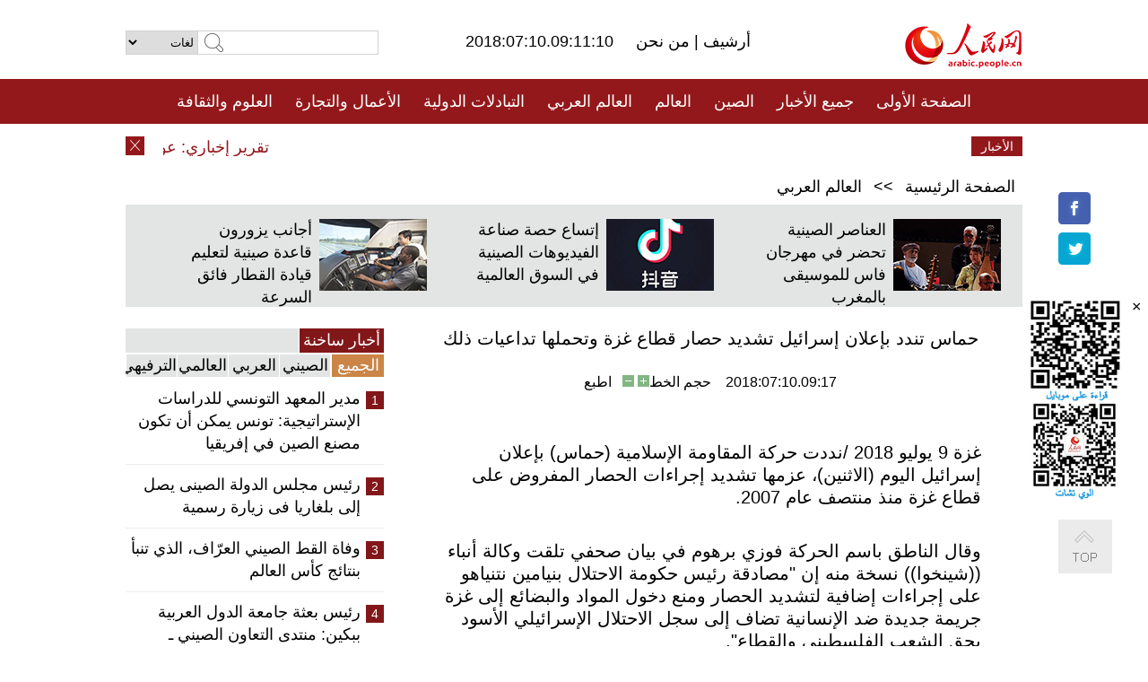

--- FILE ---
content_type: text/html
request_url: http://arabic.peopledaily.com.cn/n3/2018/0710/c31662-9479337.html
body_size: 9514
content:
<!DOCTYPE html PUBLIC "-//W3C//DTD XHTML 1.0 Transitional//EN" "http://www.w3.org/TR/xhtml1/DTD/xhtml1-transitional.dtd">
<html xmlns="http://www.w3.org/1999/xhtml" dir="rtl" lang="ar">
<head>
<meta http-equiv="content-type" content="text/html;charset=UTF-8"/>
<meta http-equiv="Content-Language" content="utf-8" />
<meta content="all" name="robots" />
<title>حماس تندد بإعلان إسرائيل تشديد حصار قطاع غزة وتحملها تداعيات ذلك</title>
<meta name="copyright" content="" />
<meta name="description" content="غزة 9 يوليو 2018 /نددت حركة المقاومة الإسلامية (حماس) بإعلان إسرائيل اليوم (الاثنين)، عزمها تشديد إجراءات الحصار المفروض على قطاع غزة منذ منتصف عام 2007." />
<meta name="keywords" content="اسرائيل/حماس" />
<meta name="filetype" content="0">
<meta name="publishedtype" content="1">
<meta name="pagetype" content="1">
<meta name="catalogs" content="F_31662">
<meta name="contentid" content="F_9479337">
<meta name="publishdate" content="2018-07-10">
<meta name="author" content="F_994">
<meta name="source" content="مصدر：/مصدر: شينخوا/">
<meta name="editor" content="">
<meta name="sourcetype" content="">
<meta name="viewport" content="width=device-width,initial-scale=1.0,minimum-scale=1.0,maximum-scale=1.0" />
<link href="/img/FOREIGN/2015/08/212705/page.css" type="text/css" rel="stylesheet" media="all" />
<link href="/img/FOREIGN/2017/10/212815/mobile.css" type="text/css" rel="stylesheet" media="all" />
<script src="/img/FOREIGN/2015/02/212625/js/jquery-1.7.1.min.js" type="text/javascript"></script>
<script src="/img/FOREIGN/2015/08/212705/js/nav.js" type="text/javascript"></script>
<script src="/img/FOREIGN/2015/02/212625/js/jcarousellite_1.0.1.min.js" type="text/javascript"></script>
<script src="/img/FOREIGN/2015/08/212705/js/topback.js" type="text/javascript"></script>
<script src="/img/FOREIGN/2015/08/212705/js/dozoom.js" type="text/javascript"></script>
<script src="/img/FOREIGN/2015/08/212705/js/d2.js" type="text/javascript"></script>
<script src="/img/FOREIGN/2015/08/212705/js/txt.js" type="text/javascript"></script>
</head>
<body>
<!--logo-->
<div class="w1000 logo clearfix">
    <div class="left fl">
        <div class="n1 fl">
        	<select onChange="MM_jumpMenu('parent',this,0)" name=select>
<option>لغات</option>
<option value="http://www.people.com.cn/">中文简体</option>
<option value="http://english.people.com.cn/">English</option>
<option value="http://french.peopledaily.com.cn//">Français</option>
<option value="http://j.peopledaily.com.cn/">日本語</option> 
<option value="http://spanish.people.com.cn/">Español</option>
<option value="http://russian.people.com.cn/">Русский</option>
<option value="http://arabic.people.com.cn/">عربي</option>
<option value="http://kr.people.com.cn/">한국어</option>
<option value="http://german.people.com.cn/">Deutsch</option>
<option value="http://portuguese.people.com.cn/">Português</option>
</select>
<script language="javascript" type="text/javascript">
<!--
function MM_jumpMenu(targ,selObj,restore){ 
eval(targ+".location='"+selObj.options[selObj.selectedIndex].value+"'");
if (restore) selObj.selectedIndex=0;
}
-->
</script>

        </div>
        <div class="n2 fl">
            <form name="searchForm" method="post" action="http://search.people.com.cn/language/search.do" target="_blank">
<input type="hidden" name="dateFlag" value="false"/>
<input type="hidden" name="siteName" value="arabic"/>
<input type="hidden" name="pageNum" value="1">
<input name="keyword" id="keyword" type="text" class="inp1" /><input type="submit" name="Submit" class="inp2" value="" />
</form>
        </div>
    </div>
    <div class="center fl">
        <div class="n1 fl"></div>
        <div class="n2 fl"></div>
        <div class="n3 fl">2018:07:10.09:11:10</div>
        <div class="n4 fl"><a href="http://arabic.peopledaily.com.cn/33006/review/" target="_blank">أرشيف </a>|<a href="http://arabic.people.com.cn/31664/6634600.html" target="_blank"> من نحن </a></div>
    </div>
    <div class="fr"><a href="http://arabic.people.com.cn/" target="_blank"><img src="/img/FOREIGN/2015/08/212705/images/logo.jpg" alt="人民网" /></a></div>
</div>
<!--nav-->
<div class="menubox">
<div id="menu"><ul>
<li><a href="http://arabic.people.com.cn/" target="_blank"> الصفحة الأولى </a>
	<ul>
		<li><a href="http://arabic.people.com.cn/102102/index.html" target="_blank">الأخبار باللغتين 双语新闻</a></li>
	</ul>
</li>
<li><a href="http://arabic.people.com.cn/102232/index.html" target="_blank">جميع الأخبار</a>
	<ul>
		<li><a href=" http://arabic.people.com.cn/100867/index.html" target="_blank">PDFصحيفة الشعب اليومية </a></li>
	</ul>
</li>
<li><a href="http://arabic.people.com.cn/31664/index.html" target="_blank">الصين</a>
	<ul>
		<li><a href=" http://arabic.people.com.cn/101035/101039/index.html" target="_blank">أخبار شي جين بينغ</a></li>
		<li><a href="http://arabic.people.com.cn/101459/index.html" target="_blank">أخبار المؤتمر الصحفي لوزارة الخارجية</a></li>
	</ul>
</li>
<li><a href="http://arabic.people.com.cn/31663/index.html" target="_blank">العالم</a></li>
<li><a href="http://arabic.people.com.cn/31662/index.html" target="_blank">العالم العربي</a></li>
<li><a href="http://arabic.people.com.cn/31660/index.html" target="_blank">التبادلات الدولية</a>
	<ul>
		<li><a href="http://arabic.people.com.cn/101460/index.html" target="_blank">الصين والدول العربية</a></li>
	</ul>
</li>
<li><a href="http://arabic.people.com.cn/31659/index.html" target="_blank">الأعمال والتجارة</a></li>
<li><a href="http://arabic.people.com.cn/31657/index.html" target="_blank">العلوم والثقافة</a></li>
<li><a href="http://arabic.people.com.cn/31656/index.html" target="_blank">المنوعات </a>
	<ul>
		<li><a href="http://arabic.people.com.cn/31656/index.html" target="_blank"> السياحة والحياة</a></li>
		<li><a href="http://arabic.people.com.cn/31658/index.html" target="_blank"> الرياضة </a></li>
	</ul>
</li>
<li><a href="http://arabic.people.com.cn/96604/index.html" target="_blank">تعليقات</a>	</li>
<li><a href="http://arabic.people.com.cn/96608/index.html" target="_blank">فيديو</a></li>
</ul></div>
</div>
<!--logo-->
<div class="w1000 logo_mob clearfix">
    <span><a href="http://arabic.people.com.cn/"><img src="/img/FOREIGN/2017/10/212815/images/logo.jpg" alt="人民网"></a></span>
    <strong>2018:07:10.09:11:10</strong>
</div>
<!--nav-->
<div class="w640 nav clearfix">
		<a href=" http://arabic.people.com.cn/31664/index.html ">الصين</a><a href=" http://arabic.people.com.cn/101460/index.html">الصين والدول العربية</a><a href=" http://arabic.people.com.cn/31659/index.html">الأعمال والتجارة</a>
		<span><img src="/img/FOREIGN/2017/10/212815/images/menu.png" alt="" /></span>
	</div>
	<div class="w640 nav_con clearfix"><a href=" http://arabic.people.com.cn/31662/index.html ">العالم العربي</a><a href=" http://arabic.people.com.cn/31663/index.html ">العالم</a><a href=" http://arabic.people.com.cn/96604/index.html "> تعليقات </a><a href=" http://arabic.people.com.cn/96608/index.html"> فيديو </a> </div>
<!--news-->
<div class="w1000 news clearfix">
    <div class="left fl"><span id="close"></span></div>
    <div class="center fl">
        <div id="demo">
            <div id="indemo">
                <div id="demo1"><a href='/n3/2018/0710/c31662-9479344.html' target="_blank">تقرير إخباري: عودة 200 ألف شخص إلى ديارهم شرقي درعا بسوريا تزامنا مع حركة نزوح غربها</a>
<a href='/n3/2018/0710/c31662-9479343.html' target="_blank">عباس: قرارات إسرائيل ضد الشعب الفلسطيني "عدائية" وسيكون لها عواقب وخيمة</a>
<a href='/n3/2018/0710/c31662-9479342.html' target="_blank">هولندا تدعم تعزيز التعاون الاقتصادي والزراعي مع لبنان لمواجهة تداعيات النزوح السوري</a>
<a href='/n3/2018/0710/c31662-9479341.html' target="_blank">تقرير إخباري: إسرائيل تعلن إغلاق المعبر التجاري الوحيد مع قطاع غزة وسط تنديد فلسطيني</a>
<a href='/n3/2018/0710/c31662-9479337.html' target="_blank">حماس تندد بإعلان إسرائيل تشديد حصار قطاع غزة وتحملها تداعيات ذلك</a>
<a href='/n3/2018/0710/c31662-9479336.html' target="_blank">مصر ترحب باتفاق اريتريا واثيوبيا على انهاء حالة النزاع بينهما</a>
<a href='/n3/2018/0710/c31659-9479335.html' target="_blank">وزير النفط العراقي: ارتفاع عائدات وصادرات النفط في النصف الأول من 2018</a>
<a href='/n3/2018/0710/c31662-9479334.html' target="_blank">العراق يعلن مقتل 20 مسلحا بقصف للتحالف الدولي في نينوى</a>
<a href='/n3/2018/0710/c31662-9479332.html' target="_blank">أمير قطر يشارك في حفل تنصيب أردوغان رئيسا لتركيا</a>
<a href='/n3/2018/0710/c31662-9479330.html' target="_blank">رئيس الحكومة التونسية يتعهد بالقضاء نهائيا على الإرهابيين غداة هجوم</a>

</div>
                <div id="demo2"></div>
            </div>
        </div>
        <script type="text/javascript">
            <!--
            var speed=30; //数字越大速度越慢
            var tab=document.getElementById("demo");
            var tab1=document.getElementById("demo1");
            var tab2=document.getElementById("demo2");
            tab2.innerHTML=tab1.innerHTML;
            function Marquee(){
            if(tab.scrollLeft<=0)
            tab.scrollLeft+=tab2.offsetWidth
            else{
            tab.scrollLeft--;
            }
            }
            var MyMar=setInterval(Marquee,speed);
            tab.onmouseover=function() {clearInterval(MyMar)};
            tab.onmouseout=function() {MyMar=setInterval(Marquee,speed)};
            -->
        </script>
    </div>
    <div class="fr white">الأخبار الأخيرة</div>
</div>
<!--d2-->
<div class="w1000 d2nav clearfix"><a href="http://arabic.people.com.cn/">الصفحة الرئيسية</a> &gt;&gt; <a href="http://arabic.people.com.cn/31662/">العالم العربي</a></div>
<div class="w1000 txt_3 clearfix">
    <ul><li><a href="http://arabic.people.com.cn/n3/2018/0703/c31657-9477221.html" target="_blank"><img src="/NMediaFile/2018/0705/FOREIGN201807051502186381131692528.jpg" width="120" height="80" alt="العناصر الصينية تحضر في مهرجان فاس للموسيقى بالمغرب"/></a><a href="http://arabic.people.com.cn/n3/2018/0703/c31657-9477221.html" target="_blank">العناصر الصينية تحضر في مهرجان فاس للموسيقى بالمغرب</a></li>
<li><a href="http://arabic.people.com.cn/n3/2018/0621/c31659-9473664.html" target="_blank"><img src="/NMediaFile/2018/0702/FOREIGN201807021625185794615446821.jpg" width="120" height="80" alt="إتساع حصة صناعة الفيديوهات الصينية في السوق العالمية"/></a><a href="http://arabic.people.com.cn/n3/2018/0621/c31659-9473664.html" target="_blank">إتساع حصة صناعة الفيديوهات الصينية في السوق العالمية</a></li>
<li><a href="http://arabic.people.com.cn/n3/2018/0613/c31660-9471092.html" target="_blank"><img src="/NMediaFile/2018/0615/FOREIGN201806151725549075012824463.jpg" width="120" height="80" alt="أجانب يزورون قاعدة صينية لتعليم قيادة القطار فائق السرعة"/></a><a href="http://arabic.people.com.cn/n3/2018/0613/c31660-9471092.html" target="_blank">أجانب يزورون قاعدة صينية لتعليم قيادة القطار فائق السرعة</a></li>
</ul>
</div>
<div class="w1000 p2_content d2_content txt_content clearfix">
    <div class="fl">
        <div class="p2_1 w288"><span class="active">أخبار ساخنة</span></div>
        <ul class="d2_1 clearfix"><li class="active">الجميع</li>
<li>الصيني</li>
<li>العربي</li>
<li>العالمي</li>
 <li>الترفيهي</li></ul>
        <div class="p2_2 w288">
            <ul style="display:block;"><li><span>1</span><a href="/n3/2018/0706/c31660-9478614.html" target=_blank>مدير المعهد التونسي للدراسات الإستراتيجية: تونس يمكن أن تكون مصنع الصين في إفريقيا</a></li><li><span>2</span><a href="/n3/2018/0706/c31660-9478214.html" target=_blank>رئيس مجلس الدولة الصينى يصل إلى بلغاريا فى زيارة رسمية</a></li><li><span>3</span><a href="/n3/2018/0704/c31658-9477553.html" target=_blank>وفاة القط الصيني العرّاف، الذي تنبأ بنتائج كأس العالم</a></li><li><span>4</span><a href="/n3/2018/0706/c31660-9478405.html" target=_blank>رئيس بعثة جامعة الدول العربية ببكين: منتدى التعاون الصيني ـ العربي منصة مهمة للمزيد من الفهم والتفاهم بين الجانبين</a></li><li><span>5</span><a href="/n3/2018/0703/c31663-9477306.html" target=_blank>القمة ال31 للاتحاد الأفريقي تحرز تقدما في مكافحة الفساد</a></li></ul>
            <ul style="display:none;"><li><span>1</span><a href="/n3/2018/0705/c31660-9478133.html" target=_blank>شركة صينية تحصل على عقد لجهاز الحفر بقيمة مليار دولار من الكويت</a></li><li><span>2</span><a href="/n3/2018/0704/c31664-9477727.html" target=_blank>بالصور: كشف النقاب عن النسخة المطوّلة من قطار الرصاصة &quot;فوشينغ&quot;</a></li><li><span>3</span><a href="/n3/2018/0704/c31659-9477551.html" target=_blank>حديقة الشباب الصيني والعربي لريادة الأعمال تفتتح فرعا في هاينان</a></li><li><span>4</span><a href="/n3/2018/0703/c31664-9476938.html" target=_blank>تقرير اخباري: الرئيس شي يحث الشباب الصيني على ان يجرؤ على الحلم</a></li><li><span>5</span><a href="/n3/2018/0703/c31659-9477252.html" target=_blank>أكبر قاعدة لتربية الصراصير في العالم تقع في سيتشوان</a></li></ul>
            <ul style="display:none;" ><li><span>1</span><a href="/n3/2018/0703/c31662-9477145.html" target=_blank>تقرير إخباري: الجيش السوري يصل إلى مشارف معبر نصيب الحدودي مع الأردن ويسيطر على بلدة المسيفرة</a></li><li><span>2</span><a href="/n3/2018/0703/c31662-9477159.html" target=_blank>قطر: استيلاء &quot;مليشيات مسلحة&quot; على منطقة الهلال النفطي بليبيا &quot;تصرف عبثي&quot;</a></li><li><span>3</span><a href="/n3/2018/0706/c31662-9478454.html" target=_blank>تقرير إخباري: الجيش السوري يوسع سيطرته في درعا وتجدد مفاوضات الروس مع المسلحين</a></li><li><span>4</span><a href="/n3/2018/0706/c31662-9478421.html" target=_blank>الحكومة الفلسطينية : التلويح بالحصار المالي والاقتصادي &quot;لن يثنينا&quot; للقبول بصفقة القرن الأمريكية</a></li><li><span>5</span><a href="/n3/2018/0706/c31662-9478446.html" target=_blank>بوتفليقة يقرر تخفيض عقوبات سجناء بمناسبة عيد الاستقلال</a></li></ul>
            <ul style="display:none;" ><li><span>1</span><a href="/n3/2018/0703/c31663-9477306.html" target=_blank>القمة ال31 للاتحاد الأفريقي تحرز تقدما في مكافحة الفساد</a></li><li><span>2</span><a href="/n3/2018/0703/c31663-9476985.html" target=_blank>الأمين العام للأمم المتحدة يعين الأمريكية ستيفاني وليامز نائبة للممثل الخاص في ليبيا</a></li><li><span>3</span><a href="/n3/2018/0706/c31663-9478607.html" target=_blank>السفير الأمريكي يحاول خفض توقعات اجتماع ترامب وبوتين</a></li><li><span>4</span><a href="/n3/2018/0706/c31663-9478608.html" target=_blank>مصرع غواص في عملية إنقاذ في كهف بشمال تايلاند</a></li><li><span>5</span><a href="/n3/2018/0706/c31663-9478605.html" target=_blank>ترامب يقول إنه ضيّق قائمة مرشحيه لشغل مقعد بالمحكمة العليا</a></li></ul>
            <ul style="display:none;"><li><span>1</span><a href="/n3/2018/0704/c31658-9477553.html" target=_blank>وفاة القط الصيني العرّاف، الذي تنبأ بنتائج كأس العالم</a></li><li><span>2</span><a href="/n3/2018/0703/c31657-9477221.html" target=_blank>العناصر الصينية تحضر في مهرجان فاس للموسيقى العالمية بالمغرب</a></li><li><span>3</span><a href="/n3/2018/0705/c31657-9478019.html" target=_blank>حافلات بايدو الذكية تدخل مرحلة الإنتاج واسع النطاق</a></li><li><span>4</span><a href="/n3/2018/0704/c31657-9477724.html" target=_blank>التقنية السحابية تعزز &quot;ثورة المراحيض&quot; في الصين</a></li><li><span>5</span><a href="/n3/2018/0705/c31657-9478134.html" target=_blank>بالصور: معبر مشاة مضيئ ليلا في هانغتشو</a></li></ul>
        </div>
        <div class="p1_2 w318 white clearfix"><h2>أخبار بصور </h2></div>
        <ul class="d2_2 clearfix"><li><a href="http://arabic.people.com.cn/n3/2018/0705/c31657-9478134.html" target="_blank"><img src="/NMediaFile/2018/0706/FOREIGN201807061351295168701729319.jpg" width="151" height="109" alt=" معبر مشاة مضيئ ليلا في هانغتشو"/></a><a href="http://arabic.people.com.cn/n3/2018/0705/c31657-9478134.html" target="_blank"> معبر مشاة مضيئ ليلا في هانغتشو</a></li>
<li><a href="http://arabic.people.com.cn/n3/2018/0705/c31660-9478124.html" target="_blank"><img src="/NMediaFile/2018/0706/FOREIGN201807061343240146481693863.jpg" width="151" height="109" alt="مصري يشكر مستشفى صينيا أنقذ حياة ابنته ولدت قبل الأوان"/></a><a href="http://arabic.people.com.cn/n3/2018/0705/c31660-9478124.html" target="_blank">مصري يشكر مستشفى صينيا أنقذ حياة ابنته ولدت قبل الأوان</a></li>
<li><a href="http://arabic.people.com.cn/n3/2018/0702/c31660-9476831.html" target="_blank"><img src="/NMediaFile/2018/0703/FOREIGN201807031125014276042313501.jpg" width="151" height="109" alt="الطلبة الأجانب يعدون جياوزي في جبل وسط الصين"/></a><a href="http://arabic.people.com.cn/n3/2018/0702/c31660-9476831.html" target="_blank">الطلبة الأجانب يعدون جياوزي في جبل وسط الصين</a></li>
<li><a href="http://arabic.people.com.cn/n3/2018/0702/c31657-9476632.html" target="_blank"><img src="/NMediaFile/2018/0703/FOREIGN201807031120386443851806995.jpg" width="151" height="109" alt="خه تشي بقوانغشي تتخذ السياحة قاطرة لقضاء على الفقر والحفاظ على قومية &quot; بايكوياو&quot; من الإندثار"/></a><a href="http://arabic.people.com.cn/n3/2018/0702/c31657-9476632.html" target="_blank">خه تشي بقوانغشي تتخذ السياحة قاطرة لقضاء على الفقر والحفاظ على قومية " بايكوياو" من الإندثار</a></li>
<li><a href="http://arabic.people.com.cn/n3/2018/0625/c31656-9474487.html" target="_blank"><img src="/NMediaFile/2018/0628/FOREIGN201806280957083727251178102.jpg" width="151" height="109" alt="&quot;الغابة المائية&quot; في ووهان تحظي بشعبية كبيرة خلال الصيف"/></a><a href="http://arabic.people.com.cn/n3/2018/0625/c31656-9474487.html" target="_blank">"الغابة المائية" في ووهان تحظي بشعبية كبيرة خلال الصيف</a></li>
<li><a href="http://arabic.people.com.cn/n3/2018/0626/c31660-9474916.html" target="_blank"><img src="/NMediaFile/2018/0628/FOREIGN201806280957086527556010319.jpg" width="151" height="109" alt="شركة صينية تبني ملعبا قابل للتفكيك لمونديال 2022 بقطر"/></a><a href="http://arabic.people.com.cn/n3/2018/0626/c31660-9474916.html" target="_blank">شركة صينية تبني ملعبا قابل للتفكيك لمونديال 2022 بقطر</a></li>
</ul>
        <div class="p1_2 p1_2b w318 white clearfix"><h2>ملفات خاصة </h2></div>
        <ul class="d2_3 w318 clearfix"><li><a href="http://arabic.people.com.cn/101460/index.html" target="_blank"><img src="/NMediaFile/2016/0106/FOREIGN201601061045474903967519721.jpg" width="318" height="100"/></a>&nbsp;</li>
<li><a href="http://arabic.people.com.cn/102102/index.html" target="_blank"><img src="/NMediaFile/2016/0106/FOREIGN201601061044257720674933648.jpg" width="318" height="100"/></a>&nbsp;</li>
<li><a href="http://arabic.people.com.cn/203323/index.html" target="_blank"><img src="/NMediaFile/2016/0106/FOREIGN201601061043554147240460420.jpg" width="318" height="100"/></a>&nbsp;</li>
</ul>
    </div>
    <div class="fr">
    	<h2></h2>
        <h1 id="p_title">حماس تندد بإعلان إسرائيل تشديد حصار قطاع غزة وتحملها تداعيات ذلك</h1>
        <h2></h2>
        <div class="txt_1"><span id="p_publishtime">2018:07:10.09:17</span>&nbsp;&nbsp;&nbsp;&nbsp;حجم الخط<input type="submit" name="button" value="" onclick="return doZoom(24)" class="t2">&nbsp;<input type="submit" name="button2" value="" onclick="return doZoom(16)" class="t1">&nbsp;&nbsp;&nbsp;<a href="#" onclick="window.print();">اطبع</a></div>
        <div class="txt_tu"></div>
        <div class="txt_con">
            <div class="left">
                
            </div>
            <div id="p_content">
            	<p>
	غزة 9 يوليو 2018 /نددت حركة المقاومة الإسلامية (حماس) بإعلان إسرائيل اليوم (الاثنين)، عزمها تشديد إجراءات الحصار المفروض على قطاع غزة منذ منتصف عام 2007.</p>
<p>
	وقال الناطق باسم الحركة فوزي برهوم في بيان صحفي تلقت وكالة أنباء ((شينخوا)) نسخة منه إن "مصادقة رئيس حكومة الاحتلال بنيامين نتنياهو على إجراءات إضافية لتشديد الحصار ومنع دخول المواد والبضائع إلى غزة جريمة جديدة ضد الإنسانية تضاف إلى سجل الاحتلال الإسرائيلي الأسود بحق الشعب الفلسطيني والقطاع".</p>
<p>
	واعتبر برهوم أن "الصمت الإقليمي والدولي على جريمة الحصار الخانق المفروض على قطاع غزة شجع العدو الإسرائيلي على التمادي في إجراءاته الإجرامية المخالفة لحقوق الإنسان والقوانين الدولية".</p>
<p>
	ودعا المجتمع الدولي إلى "التحرك الفوري لمنع هذه الجريمة وتداعياتها الخطيرة، ومغادرة الموقف السلبي الصامت والعمل على إنهاء حصار غزة ووقف جرائم الاحتلال وانتهاكاته بحق غزة وسكانها".</p>
<p>
	وأكد الناطق باسم حركة حماس أن "الذي يتحمل كل النتائج المترتبة على هذه السياسات الإسرائيلية العنصرية المتطرفة هي حكومة الاحتلال".</p>
<p>
	وقال نتنياهو خلال كلمة له في الكنيست (البرلمان) الإسرائيلي "لن أنشر مسبقا جميع التفاصيل التي تتعلق بالخطوات التي نتخذها حيال قطاع غزة أو نخطط لاتخاذها ولكن بعد مشاورات أجريتها مع وزير الدفاع قررنا أننا سنشدد فورا الإجراءات التي نتخذها حيال حكم حماس في قطاع غزة".</p>
<p>
	وذكر نتنياهو أن إسرائيل ستغلق اليوم معبر (كيرم شالوم/كرم أبو سالم) وهو المنفذ التجاري الوحيد لإدخال البضائع إلى قطاع غزة حتى إشعار آخر، على أن تكون هناك خطوات أخرى غير معلن عنها.</p>
<p>
	ونقلت وسائل إعلام إسرائيلية عن وزير الدفاع الإسرائيلي افيغدور ليبرمان قوله إن إغلاق معبر كرم أبو سالم مع قطاع غزة جاء ردا على استمرار إطلاق طائرات ورقية بذيول مشتعلة على الجانب الإسرائيلي من الحدود مع القطاع.</p>
<p>
	وسبق أن أعلنت إسرائيل أنها تعتبر إطلاق الطائرات الورقية والبالونات الحارقة من قطاع غزة على أراضيها هجوما عليها، علما أن ذلك أدى إلى خسائر إسرائيلية مادية بفعل حرق حقول زراعية.</p>
<p>
	وقتل 137 فلسطينيا واصيب أكثر من 15 ألفا آخرين بحسب وزارة الصحة في غزة، منذ 30 مارس الماضي في مواجهات شبه يومية مع الجيش الإسرائيلي ضمن احتجاجات "مسيرات العودة" على الأطراف الحدودية لقطاع غزة.</p>

            </div>
        </div>
        <div class="txt_tu"></div>
        <div class="txt_2">/مصدر: شينخوا/</div>
    </div>
</div>
<!--p4-->
<div class="w1000 p4_content clearfix">
    <div class="fl">
        <h2>الكلمات الرئيسية </h2>
        <div><span>الصين</span><span>الحزب الشيوعي الصيني</span><span><a href="http://arabic.people.com.cn/101035/101039/index.html" target="_blank">شي جين بينغ</a></span><span>الصين والدول العربية</span><span><a href="http://arabic.people.com.cn/100867/index.html" target="_blank">صحيفة الشعب اليومية</a></span><span>الثقافة الصينية</span><span>كونغفوشيوس</span><span>العلاقات الدولية </span><span>كونغفو</span><span>الأزمة السورية</span><span>قضية فلسطين</span><span>المسلمون الصينيون</span><span><a href="http://arabic.people.com.cn/203323/index.html" target="_blank">الإسلام في الصين</a>
</span>
</div>
    </div>
    <div class="fr">
        <h2>الصور</h2>
        <div class="pic_jCarouselLite2" id="pic2">
            <span class="a03"><img src="/img/FOREIGN/2015/08/212705/images/left.png" class="prev02" alt="prev" /></span>
            <ul><li><a href="http://arabic.people.com.cn/n3/2018/0705/c31660-9478130.html" target="_blank"><img src="/NMediaFile/2018/0706/FOREIGN201807061352233920350171930.jpg" width="164" height="94" alt="انطلاق الدورة التدريبية لفن التطريز الصيني في تونس"/></a><a href="http://arabic.people.com.cn/n3/2018/0705/c31660-9478130.html" target="_blank">انطلاق الدورة التدريبية لفن التطريز الصيني في تونس</a></li>
<li><a href="http://arabic.people.com.cn/n3/2018/0626/c31660-9474916.html" target="_blank"><img src="/NMediaFile/2018/0704/FOREIGN201807040832057440813416079.jpg" width="164" height="94" alt="شركة صينية تبني ملعبا قابل للتفكيك لمونديال 2022 بقطر"/></a><a href="http://arabic.people.com.cn/n3/2018/0626/c31660-9474916.html" target="_blank">شركة صينية تبني ملعبا قابل للتفكيك لمونديال 2022 بقطر</a></li>
<li><a href="http://arabic.people.com.cn/n3/2018/0702/c31660-9476864.html" target="_blank"><img src="/NMediaFile/2018/0703/FOREIGN201807031122478318426300279.jpg" width="164" height="94" alt="فتاة افريقية تجرب التسليم السريع للطرود في هانغتشو"/></a><a href="http://arabic.people.com.cn/n3/2018/0702/c31660-9476864.html" target="_blank">فتاة افريقية تجرب التسليم السريع للطرود في هانغتشو</a></li>
<li><a href="http://arabic.people.com.cn/n3/2018/0614/c31657-9471619.html" target="_blank"><img src="/NMediaFile/2018/0615/FOREIGN201806151731557792815975998.jpg" width="164" height="94" alt="لوحة زيتية قد تحطم الرقم القياسي للمزادات الصينية"/></a><a href="http://arabic.people.com.cn/n3/2018/0614/c31657-9471619.html" target="_blank">لوحة زيتية قد تحطم الرقم القياسي للمزادات الصينية</a></li>
<li><a href="http://arabic.people.com.cn/n3/2018/0613/c31658-9471032.html" target="_blank"><img src="/NMediaFile/2018/0615/FOREIGN201806151636468750780451677.jpg" width="164" height="94" alt="نجوم كأس العالم على الأوراق المقصوصة الصينية"/></a><a href="http://arabic.people.com.cn/n3/2018/0613/c31658-9471032.html" target="_blank">نجوم كأس العالم على الأوراق المقصوصة الصينية</a></li>
<li><a href="http://arabic.people.com.cn/n3/2018/0612/c31659-9470588.html" target="_blank"><img src="/NMediaFile/2018/0614/FOREIGN201806140959215993230197191.jpg" width="164" height="94" alt="الصين صنعت &quot;كؤوس هرقل&quot; لمونديال روسيا"/></a><a href="http://arabic.people.com.cn/n3/2018/0612/c31659-9470588.html" target="_blank">الصين صنعت "كؤوس هرقل" لمونديال روسيا</a></li>
<li><a href="http://arabic.people.com.cn/n3/2018/0611/c31664-9470092.html" target="_blank"><img src="/NMediaFile/2018/0614/FOREIGN201806140919169962580641748.jpg" width="164" height="94" alt="هل تحل &quot;ناطحات السحاب الأفقية&quot; بتشونغتشينغ مشكلة الأزدحام في المدينة؟ "/></a><a href="http://arabic.people.com.cn/n3/2018/0611/c31664-9470092.html" target="_blank">هل تحل "ناطحات السحاب الأفقية" بتشونغتشينغ مشكلة الأزدحام في المدينة؟ </a></li>
<li><a href="http://arabic.people.com.cn/n3/2018/0611/c31658-9470078-2.html" target="_blank"><img src="/NMediaFile/2018/0612/FOREIGN201806121057097816023073316.jpg" width="164" height="94" alt="يانغتشو: تنظيم سباق قوارب التنين احتفالا بعيد دوانوو"/></a><a href="http://arabic.people.com.cn/n3/2018/0611/c31658-9470078-2.html" target="_blank">يانغتشو: تنظيم سباق قوارب التنين احتفالا بعيد دوانوو</a></li>
<li><a href="http://arabic.people.com.cn/n3/2018/0606/c31659-9468236.html" target="_blank"><img src="/NMediaFile/2018/0607/FOREIGN201806071659441860035887773.jpg" width="164" height="94" alt="كأس العالم 2018: إمدادات المشجعين مصنوعة في الصين"/></a><a href="http://arabic.people.com.cn/n3/2018/0606/c31659-9468236.html" target="_blank">كأس العالم 2018: إمدادات المشجعين مصنوعة في الصين</a></li>
<li><a href="http://arabic.people.com.cn/n3/2018/0523/c31657-9463398.html" target="_blank"><img src="/NMediaFile/2018/0524/FOREIGN201805241726596436099158112.jpg" width="164" height="94" alt="الصين نجحت في تطوير الكاميرا الشعاعية الدقيقة عالية الأداء"/></a><a href="http://arabic.people.com.cn/n3/2018/0523/c31657-9463398.html" target="_blank">الصين نجحت في تطوير الكاميرا الشعاعية الدقيقة عالية الأداء</a></li>
<li><a href="http://arabic.people.com.cn/n3/2018/0521/c31659-9462427.html" target="_blank"><img src="/NMediaFile/2018/0523/FOREIGN201805231721441258047667991.jpg" width="164" height="94" alt="الصين تصبح أكبر سوق للأفلام في العالم"/></a><a href="http://arabic.people.com.cn/n3/2018/0521/c31659-9462427.html" target="_blank">الصين تصبح أكبر سوق للأفلام في العالم</a></li>
<li><a href="http://arabic.people.com.cn/n3/2018/0518/c31659-9461690.html" target="_blank"><img src="/NMediaFile/2018/0523/FOREIGN201805231040498999221228863.jpg" width="164" height="94" alt="تسليم مصنع بحري ضخم لإنتاج وتخزين النفط في الصين"/></a><a href="http://arabic.people.com.cn/n3/2018/0518/c31659-9461690.html" target="_blank">تسليم مصنع بحري ضخم لإنتاج وتخزين النفط في الصين</a></li>
</ul>
            <span class="a04"><img src="/img/FOREIGN/2015/08/212705/images/right.png" class="next02" alt="next" /></span>
        </div>
    </div>
</div>
<!--p5-->
<div class="w1000 p5_content clearfix" >
    <div class="n1 fl">
        <h2>السياحة في الصين</h2>
        <ul><li><a href='/100639/100852/index.html' >بكين</a></li>
<li><a href='/100639/100851/index.html' >شانغهاي</a></li>
<li><a href='/100639/100652/index.html' >نينغشيا</a></li>
<li><a href='/100639/100640/index.html' >شينجيانغ</a></li>
<li><a href='/102673/index.html' >شانسي</a></li>
<li><a href='/208324/index.html' >يونانن</a></li>
</ul>
    </div>
    <div class="n2 fl">
        <h2>الموضوعات المختارة</h2>
        <ul><li><a href="http://arabic.people.com.cn/92419/313263/index.html" target='_blank'>منتدى الحزام والطريق للتعاون الدولي</a></li><li><a href='/94127/310943/index.html' >الأيام&nbsp;الشمسية&nbsp;الأربعة&nbsp;والعشرون&nbsp;المحددة</a></li>
<li><a href='/312382/312540/index.html' >العام&nbsp;الثقافي&nbsp;الصيني&nbsp;المصري&nbsp;2016</a></li>
<li><a href='/312382/312384/index.html' >الرئيس&nbsp;الصيني&nbsp;شي&nbsp;جين&nbsp;بينغ&nbsp;يزور&nbsp;السعودية</a></li>
<li><a href='/312382/312383/index.html' >الرئيس&nbsp;الصيني&nbsp;شي&nbsp;جين&nbsp;بينغ&nbsp;يزور&nbsp;مصر</a></li>
<li><a href='/94127/311878/index.html' > هل تعرف ما هو تشي سي ؟</a></li>
<li><a href='/94127/311718/index.html' >اختبار: هل تعرف الصين جيدا؟</a></li>
<li><a href='/94127/311432/index.html' >مبادرة&nbsp;&quot;الحزام&nbsp;والطريق&quot;</a></li>
</ul>
    </div>
    <div class="n3 fl">
        <h2>المعلومات المفيدة</h2>
        <ul><li><a href='/312382/312521/index.html' >الدورتان&nbsp;2016</a></li>
<li><a href='/n/2015/1218/c31664-8992425.html' target="_blank">طريقة الاتصال بالمتحدثين باسم الحكومات المركزية والمحلية الصينية واللجنات المركزية والفرعية للحزب الشيوعي </a></li>
<li><a href=" http://arabic.people.com.cn/32966/96536/96561/index.html" target="_blank">المجلس الوطني لنواب الشعب الصيني</a></li><li><a href=" http://arabic.people.com.cn/32966/96536/96585/index.html" target="_blank">نظام المؤتمر الاستشاري السياسي للشعب الصيني</a></li><li><a href='/203323/index.html' >قصة&nbsp;الإسلام&nbsp;والمسلمين&nbsp;في&nbsp;الصين</a></li>
<li><a href='/102845/index.html' >الحياة&nbsp;في&nbsp;الصين:&nbsp;أسئلة&nbsp;وإجابة</a></li>
</ul>
    </div>
</div>
<!--link-->
<div class="link clearfix">
    <h2>مواقع مميزة</h2><a href="http://arabic.news.cn/index.htm" target="_blank">أنباء شينخوا</a>
<a href="http://arabic.cntv.cn/01/index.shtml" target="_blank">تلفزيون الصين المركزي</a>
<a href="http://arabic.china.org.cn/" target="_blank">شبكة الصين</a>
<a href="http://arabic.cri.cn/" target="_blank">إذاعة الصين الدولية</a>
<a href="http://www.fmprc.gov.cn/ara/default.shtml" target="_blank">وزارة الخارجية الصينية</a>
<a href="http://www.chinaarabcf.org/ara/" target="_blank">منتدى التعاون الصيني العربي</a>
<a href="http://www.chinatoday.com.cn/ctarabic/index.htm" target="_blank">الصين اليوم</a>
</div>
<!--copyright-->
<div id="copyright">
    جميع حقوق النشر محفوظة<br>
Tel:(010)65363696 Fax:(010)65363688 Email:arabic@people.cn
</div>
<div id="fixedImage">
    <div id="hide">
		<span><a href="https://www.facebook.com/peoplearabic" target="_blank"><img src="/NMediaFile/2015/1008/FOREIGN201510081113574700291223566.jpg" width="36" height="36" alt="arabic.people.cn@facebook"/></a></span>
<span><a href="https://twitter.com/arabic98492130" target="_blank"><img src="/NMediaFile/2015/1008/FOREIGN201510081113576226546200622.jpg" width="36" height="36" alt="arabic.people.cn@twitter"/></a></span>

      	<div class="weixin"><img src="/NMediaFile/2015/1008/FOREIGN201510081102409281075347308.jpg" width="100" height="112"/>
<img src="/NMediaFile/2015/1008/FOREIGN201510081050013532871327330.jpg" width="100" height="112"/>
<span id="close2">×</span></div>
    </div>
    <div class="actGotop"><a href="javascript:;" title="返回顶部"></a></div>
</div>
<script type="text/javascript">
<!--
var wrap = document.getElementById('fixedImage');
function resize(){
    if(document.documentElement.clientWidth < 1200) {
        wrap.style.display="none";
        return;
    }
    wrap.style.display="block";
    var left =document.documentElement.scrollLeft+ (document.documentElement.clientWidth -980)/2 - 152;
    if (left < 0) {
        left = 0;
    }
    wrap.style.right= left + 'px';
}
window.onresize = resize;
resize();
-->
</script>
<img src="http://counter.people.cn:8000/d.gif?id=9479337" width=0 height=0 style="display:none;">
<script src="http://tools.people.com.cn/css/2010tianrun/webdig_test.js" language="javascript" type="text/javascript" async></script>
</body>
</html>